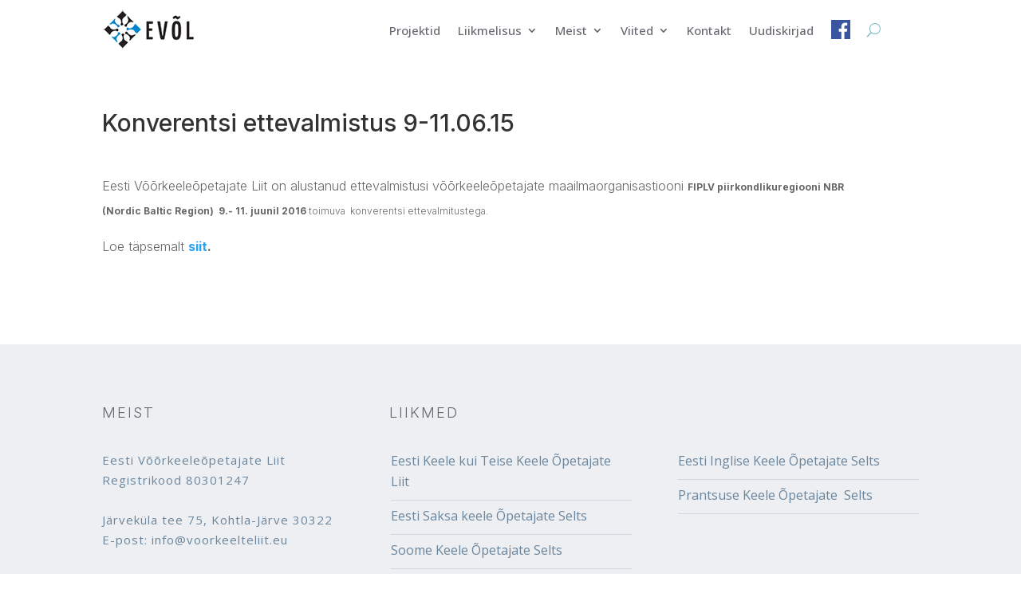

--- FILE ---
content_type: text/css
request_url: https://www.voorkeelteliit.eu/wp-content/themes/Divi-child/style.css?ver=4.27.4
body_size: 588
content:
/*
Theme Name: Divi Child
Theme URI: http://www.elegantthemes.com/gallery/divi/
Template: Divi
Author: Elegant Themes
Author URI: http://www.elegantthemes.com
Description: Smart. Flexible. Beautiful. Divi is the most powerful theme in our collection.
Tags: responsive-layout,one-column,two-columns,three-columns,four-columns,left-sidebar,right-sidebar,custom-background,custom-colors,featured-images,full-width-template,post-formats,rtl-language-support,theme-options,threaded-comments,translation-ready
Version: 3.21.1555664670
Updated: 2019-04-19 09:04:30

*/


p#footer-info {
    display: none !important;
}
/* sidebar to fullwidth */
div#sidebar {
    display: none;
}
#left-area {
    width: 100%;
}
#main-content .container:before {
    background-color: rgba(0, 0, 0, 0);
}

.tribe-events-page-title {
    font-size: 30px;
    font-weight: 700;
    margin-top: 90px;
    text-transform: uppercase;
}
#tribe-events-content table.tribe-events-calendar {
    border-collapse: collapse;
    clear: both;
    font-size: 12px;
    margin: auto;
    table-layout: fixed;
}
#tribe-events-pg-template, .tribe-events-pg-template {
    margin: 0 auto;
    max-width: 900px;
	padding-bottom: 50px;
}
/* events */
div#ect-no-events {
    display: none;
}

.ect-list-img {
    background-image: none !important;
}
/* kalender */
#ect-events-list-content .ect-list-post-right .ect-list-description {
    border-color: none !important;
    box-shadow: none !important;
}
.ect-list-post-right .ect-list-description {
    border-right: none !important;
}
#ect-events-list-content .ect-list-post-right {
background: none !important;
}
#top-menu {
    margin-top: 15px;
}

.et_pb_menu__search-button {
margin-top: -5px !important;
padding-left: 10px !important;
}
